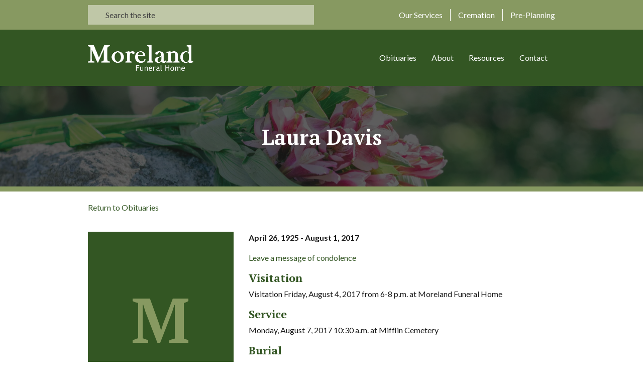

--- FILE ---
content_type: text/html; charset=UTF-8
request_url: https://morelandfuneralhome.com/obituary/laura-davis/
body_size: 7939
content:

<!DOCTYPE html>
<!--[if IE 7]>
<html class="ie ie7" lang="en-US">
<![endif]-->
<!--[if IE 8]>
<html class="ie ie8" lang="en-US">
<![endif]-->
<!--[if !(IE 7) & !(IE 8)]><!-->
<html lang="en-US">
<!--<![endif]-->

<head>
    <title>Moreland Funeral Home | Laura Davis</title>
    <meta charset="UTF-8">
    <!-- force IE out of compatability mode for any version -->
    <meta http-equiv="X-UA-Compatible" content="IE=11; IE=EDGE"/>
    <!-- force mobile view 100% -->
    <meta name="viewport" content="width=device-width, initial-scale=1.0">
    <link rel="profile" href="http://gmpg.org/xfn/11">
    <link href="https://morelandfuneralhome.com/wp-content/themes/mast/dist/img/xfavicon.ico.pagespeed.ic.qQ7biSY6NY.webp" rel="shortcut icon"/>
    <link rel="pingback" href="https://morelandfuneralhome.com/xmlrpc.php">

    
    <script src="https://kit.fontawesome.com/76053b9958.js" crossorigin="anonymous"></script>

	<meta name='robots' content='max-image-preview:large'/>
<link rel='dns-prefetch' href='//maps.googleapis.com'/>
<link rel='dns-prefetch' href='//www.google.com'/>
<link rel="alternate" title="oEmbed (JSON)" type="application/json+oembed" href="https://morelandfuneralhome.com/wp-json/oembed/1.0/embed?url=https%3A%2F%2Fmorelandfuneralhome.com%2Fobituary%2Flaura-davis%2F"/>
<link rel="alternate" title="oEmbed (XML)" type="text/xml+oembed" href="https://morelandfuneralhome.com/wp-json/oembed/1.0/embed?url=https%3A%2F%2Fmorelandfuneralhome.com%2Fobituary%2Flaura-davis%2F&#038;format=xml"/>
<style id='wp-img-auto-sizes-contain-inline-css' type='text/css'>img:is([sizes=auto i],[sizes^="auto," i]){contain-intrinsic-size:3000px 1500px}</style>
<link rel='stylesheet' id='styles-css' href='https://morelandfuneralhome.com/wp-content/themes/mast/dist/css/A.app.css.pagespeed.cf.InNogs4z3S.css' type='text/css' media='all'/>
<style id='terrapro-css-css' media='all'>.obituaries{overflow:auto}.obituaries ul{list-style:none;margin:0}.obituaries ul li{list-style:none;margin:0 0 10px 0;padding:0}.obituaries ul li .obituary_image{float:left;width:45px;margin-right:15px}.obituaries ul li .obituary_text{display:inline-block;float:left;min-width:200px;margin:0 0 10px 0}.obituaries ul li .obituary_text h3{line-height:1.5em;margin:0 0 5px 0}.clear{clear:both}.obituary_wrapper{width:100%;overflow:hidden}.obituary_photo{padding:5px;background:#fff;border:1px #ccc solid;width:auto;margin:0 20px 0 0}.obituary_photo img{width:250px}.post-meta-infos{display:none}.obituary_detail{}.obituary_detail p{line-height:1.5em;text-align:justify}.obituary_detail h1{margin:0 0 5px 0}.votive_condolence label{}.votive_condolence input{}.votive_condolence #votive_condolence{}input[type="submit"]:disabled{background:#ddd}.terrapro form{display:block;margin-bottom:20px!important}.terrapro input[type="text"]{font-size:16px;padding:10px}.terrapro input[type="submit"]{font-size:16px;padding:10px;border:0;border-radius:0;background-color:#ccc;font-size:16px;padding:10px}.tp-none{display:none}</style>
<style id='wp-emoji-styles-inline-css' type='text/css'>img.wp-smiley,img.emoji{display:inline!important;border:none!important;box-shadow:none!important;height:1em!important;width:1em!important;margin:0 .07em!important;vertical-align:-.1em!important;background:none!important;padding:0!important}</style>
<style id='classic-theme-styles-inline-css' type='text/css'>.wp-block-button__link{color:#fff;background-color:#32373c;border-radius:9999px;box-shadow:none;text-decoration:none;padding:calc(.667em + 2px) calc(1.333em + 2px);font-size:1.125em}.wp-block-file__button{background:#32373c;color:#fff;text-decoration:none}</style>
<script type="text/javascript" src="https://morelandfuneralhome.com/wp-includes/js/jquery/jquery.min.js,qver=3.7.1.pagespeed.jm.PoWN7KAtLT.js" id="jquery-core-js"></script>
<script type="text/javascript" src="https://maps.googleapis.com/maps/api/js?key=AIzaSyD3U8sEmo0zR2VTo_msXv8f2NJcr35K3xk&amp;ver=6.9" id="google-maps-js-js"></script>
<script type="text/javascript" src="https://www.google.com/recaptcha/api.js?ver=6.9" id="recaptca-js-js"></script>
<link rel="https://api.w.org/" href="https://morelandfuneralhome.com/wp-json/"/><link rel="alternate" title="JSON" type="application/json" href="https://morelandfuneralhome.com/wp-json/wp/v2/obituary/9702"/><link rel="EditURI" type="application/rsd+xml" title="RSD" href="https://morelandfuneralhome.com/xmlrpc.php?rsd"/>
<meta name="generator" content="WordPress 6.9"/>
<link rel="canonical" href="https://morelandfuneralhome.com/obituary/laura-davis/"/>
<link rel='shortlink' href='https://morelandfuneralhome.com/?p=9702'/>
<meta name="generator" content="Redux 4.5.9"/><style id='global-styles-inline-css' type='text/css'>:root{--wp--preset--aspect-ratio--square:1;--wp--preset--aspect-ratio--4-3: 4/3;--wp--preset--aspect-ratio--3-4: 3/4;--wp--preset--aspect-ratio--3-2: 3/2;--wp--preset--aspect-ratio--2-3: 2/3;--wp--preset--aspect-ratio--16-9: 16/9;--wp--preset--aspect-ratio--9-16: 9/16;--wp--preset--color--black:#000;--wp--preset--color--cyan-bluish-gray:#abb8c3;--wp--preset--color--white:#fff;--wp--preset--color--pale-pink:#f78da7;--wp--preset--color--vivid-red:#cf2e2e;--wp--preset--color--luminous-vivid-orange:#ff6900;--wp--preset--color--luminous-vivid-amber:#fcb900;--wp--preset--color--light-green-cyan:#7bdcb5;--wp--preset--color--vivid-green-cyan:#00d084;--wp--preset--color--pale-cyan-blue:#8ed1fc;--wp--preset--color--vivid-cyan-blue:#0693e3;--wp--preset--color--vivid-purple:#9b51e0;--wp--preset--gradient--vivid-cyan-blue-to-vivid-purple:linear-gradient(135deg,#0693e3 0%,#9b51e0 100%);--wp--preset--gradient--light-green-cyan-to-vivid-green-cyan:linear-gradient(135deg,#7adcb4 0%,#00d082 100%);--wp--preset--gradient--luminous-vivid-amber-to-luminous-vivid-orange:linear-gradient(135deg,#fcb900 0%,#ff6900 100%);--wp--preset--gradient--luminous-vivid-orange-to-vivid-red:linear-gradient(135deg,#ff6900 0%,#cf2e2e 100%);--wp--preset--gradient--very-light-gray-to-cyan-bluish-gray:linear-gradient(135deg,#eee 0%,#a9b8c3 100%);--wp--preset--gradient--cool-to-warm-spectrum:linear-gradient(135deg,#4aeadc 0%,#9778d1 20%,#cf2aba 40%,#ee2c82 60%,#fb6962 80%,#fef84c 100%);--wp--preset--gradient--blush-light-purple:linear-gradient(135deg,#ffceec 0%,#9896f0 100%);--wp--preset--gradient--blush-bordeaux:linear-gradient(135deg,#fecda5 0%,#fe2d2d 50%,#6b003e 100%);--wp--preset--gradient--luminous-dusk:linear-gradient(135deg,#ffcb70 0%,#c751c0 50%,#4158d0 100%);--wp--preset--gradient--pale-ocean:linear-gradient(135deg,#fff5cb 0%,#b6e3d4 50%,#33a7b5 100%);--wp--preset--gradient--electric-grass:linear-gradient(135deg,#caf880 0%,#71ce7e 100%);--wp--preset--gradient--midnight:linear-gradient(135deg,#020381 0%,#2874fc 100%);--wp--preset--font-size--small:13px;--wp--preset--font-size--medium:20px;--wp--preset--font-size--large:36px;--wp--preset--font-size--x-large:42px;--wp--preset--spacing--20:.44rem;--wp--preset--spacing--30:.67rem;--wp--preset--spacing--40:1rem;--wp--preset--spacing--50:1.5rem;--wp--preset--spacing--60:2.25rem;--wp--preset--spacing--70:3.38rem;--wp--preset--spacing--80:5.06rem;--wp--preset--shadow--natural:6px 6px 9px rgba(0,0,0,.2);--wp--preset--shadow--deep:12px 12px 50px rgba(0,0,0,.4);--wp--preset--shadow--sharp:6px 6px 0 rgba(0,0,0,.2);--wp--preset--shadow--outlined:6px 6px 0 -3px #fff , 6px 6px #000;--wp--preset--shadow--crisp:6px 6px 0 #000}:where(.is-layout-flex){gap:.5em}:where(.is-layout-grid){gap:.5em}body .is-layout-flex{display:flex}.is-layout-flex{flex-wrap:wrap;align-items:center}.is-layout-flex > :is(*, div){margin:0}body .is-layout-grid{display:grid}.is-layout-grid > :is(*, div){margin:0}:where(.wp-block-columns.is-layout-flex){gap:2em}:where(.wp-block-columns.is-layout-grid){gap:2em}:where(.wp-block-post-template.is-layout-flex){gap:1.25em}:where(.wp-block-post-template.is-layout-grid){gap:1.25em}.has-black-color{color:var(--wp--preset--color--black)!important}.has-cyan-bluish-gray-color{color:var(--wp--preset--color--cyan-bluish-gray)!important}.has-white-color{color:var(--wp--preset--color--white)!important}.has-pale-pink-color{color:var(--wp--preset--color--pale-pink)!important}.has-vivid-red-color{color:var(--wp--preset--color--vivid-red)!important}.has-luminous-vivid-orange-color{color:var(--wp--preset--color--luminous-vivid-orange)!important}.has-luminous-vivid-amber-color{color:var(--wp--preset--color--luminous-vivid-amber)!important}.has-light-green-cyan-color{color:var(--wp--preset--color--light-green-cyan)!important}.has-vivid-green-cyan-color{color:var(--wp--preset--color--vivid-green-cyan)!important}.has-pale-cyan-blue-color{color:var(--wp--preset--color--pale-cyan-blue)!important}.has-vivid-cyan-blue-color{color:var(--wp--preset--color--vivid-cyan-blue)!important}.has-vivid-purple-color{color:var(--wp--preset--color--vivid-purple)!important}.has-black-background-color{background-color:var(--wp--preset--color--black)!important}.has-cyan-bluish-gray-background-color{background-color:var(--wp--preset--color--cyan-bluish-gray)!important}.has-white-background-color{background-color:var(--wp--preset--color--white)!important}.has-pale-pink-background-color{background-color:var(--wp--preset--color--pale-pink)!important}.has-vivid-red-background-color{background-color:var(--wp--preset--color--vivid-red)!important}.has-luminous-vivid-orange-background-color{background-color:var(--wp--preset--color--luminous-vivid-orange)!important}.has-luminous-vivid-amber-background-color{background-color:var(--wp--preset--color--luminous-vivid-amber)!important}.has-light-green-cyan-background-color{background-color:var(--wp--preset--color--light-green-cyan)!important}.has-vivid-green-cyan-background-color{background-color:var(--wp--preset--color--vivid-green-cyan)!important}.has-pale-cyan-blue-background-color{background-color:var(--wp--preset--color--pale-cyan-blue)!important}.has-vivid-cyan-blue-background-color{background-color:var(--wp--preset--color--vivid-cyan-blue)!important}.has-vivid-purple-background-color{background-color:var(--wp--preset--color--vivid-purple)!important}.has-black-border-color{border-color:var(--wp--preset--color--black)!important}.has-cyan-bluish-gray-border-color{border-color:var(--wp--preset--color--cyan-bluish-gray)!important}.has-white-border-color{border-color:var(--wp--preset--color--white)!important}.has-pale-pink-border-color{border-color:var(--wp--preset--color--pale-pink)!important}.has-vivid-red-border-color{border-color:var(--wp--preset--color--vivid-red)!important}.has-luminous-vivid-orange-border-color{border-color:var(--wp--preset--color--luminous-vivid-orange)!important}.has-luminous-vivid-amber-border-color{border-color:var(--wp--preset--color--luminous-vivid-amber)!important}.has-light-green-cyan-border-color{border-color:var(--wp--preset--color--light-green-cyan)!important}.has-vivid-green-cyan-border-color{border-color:var(--wp--preset--color--vivid-green-cyan)!important}.has-pale-cyan-blue-border-color{border-color:var(--wp--preset--color--pale-cyan-blue)!important}.has-vivid-cyan-blue-border-color{border-color:var(--wp--preset--color--vivid-cyan-blue)!important}.has-vivid-purple-border-color{border-color:var(--wp--preset--color--vivid-purple)!important}.has-vivid-cyan-blue-to-vivid-purple-gradient-background{background:var(--wp--preset--gradient--vivid-cyan-blue-to-vivid-purple)!important}.has-light-green-cyan-to-vivid-green-cyan-gradient-background{background:var(--wp--preset--gradient--light-green-cyan-to-vivid-green-cyan)!important}.has-luminous-vivid-amber-to-luminous-vivid-orange-gradient-background{background:var(--wp--preset--gradient--luminous-vivid-amber-to-luminous-vivid-orange)!important}.has-luminous-vivid-orange-to-vivid-red-gradient-background{background:var(--wp--preset--gradient--luminous-vivid-orange-to-vivid-red)!important}.has-very-light-gray-to-cyan-bluish-gray-gradient-background{background:var(--wp--preset--gradient--very-light-gray-to-cyan-bluish-gray)!important}.has-cool-to-warm-spectrum-gradient-background{background:var(--wp--preset--gradient--cool-to-warm-spectrum)!important}.has-blush-light-purple-gradient-background{background:var(--wp--preset--gradient--blush-light-purple)!important}.has-blush-bordeaux-gradient-background{background:var(--wp--preset--gradient--blush-bordeaux)!important}.has-luminous-dusk-gradient-background{background:var(--wp--preset--gradient--luminous-dusk)!important}.has-pale-ocean-gradient-background{background:var(--wp--preset--gradient--pale-ocean)!important}.has-electric-grass-gradient-background{background:var(--wp--preset--gradient--electric-grass)!important}.has-midnight-gradient-background{background:var(--wp--preset--gradient--midnight)!important}.has-small-font-size{font-size:var(--wp--preset--font-size--small)!important}.has-medium-font-size{font-size:var(--wp--preset--font-size--medium)!important}.has-large-font-size{font-size:var(--wp--preset--font-size--large)!important}.has-x-large-font-size{font-size:var(--wp--preset--font-size--x-large)!important}</style>
</head>

<body class="wp-singular obituary-template-default single single-obituary postid-9702 wp-theme-mast">
    
    
        <header role="banner" class="site-header">

        <div class="utility pt-10 pb-10">
            <div class="container">
                <div class="row align-items-center">
                    <div class="col-12 col-md-6">
                        
<form method="get" action="https://morelandfuneralhome.com/" class="searchform" role="search">
    <i class="fa fa-search"></i>
    <input type="text" name="s" id="search-form-7973" value="" placeholder="Search the site"/>
</form><!-- form.search -->
                    </div>
                    <div class="col-12 col-md-6">
                        <nav class="utility-navigation">
                            <ul id="menu-utility-nav" class="menu"><li itemscope="itemscope" itemtype="https://www.schema.org/SiteNavigationElement" id="menu-item-211" class="icon-services menu-item menu-item-type-post_type menu-item-object-page menu-item-211 nav-link"><a title="Our Services" href="https://morelandfuneralhome.com/our-services/" class="nav-link">Our Services</a></li>
<li itemscope="itemscope" itemtype="https://www.schema.org/SiteNavigationElement" id="menu-item-213" class="icon-cremation menu-item menu-item-type-post_type menu-item-object-page menu-item-213 nav-link"><a title="Cremation" href="https://morelandfuneralhome.com/cremation/" class="nav-link">Cremation</a></li>
<li itemscope="itemscope" itemtype="https://www.schema.org/SiteNavigationElement" id="menu-item-212" class="icon-planning menu-item menu-item-type-post_type menu-item-object-page menu-item-212 nav-link"><a title="Pre-Planning" href="https://morelandfuneralhome.com/pre-planning/" class="nav-link">Pre-Planning</a></li>
</ul>                        </nav>
                    </div>
                </div>
            </div>
        </div>

        <div class="primary pt-30 pb-30">
            <div class="container">
                <div class="row align-items-center">
                    <div class="col-9 col-md-6 col-lg-3">
                                                    <a class="logo" href="https://morelandfuneralhome.com">
                                <img src="https://morelandfuneralhome.com/wp-content/uploads/2021/11/xmoreland-logo.png.pagespeed.ic.oR9gHUs3yZ.webp" alt=""/>
                            </a>
                                            </div>
                    <div class="col-3 col-md-6 col-lg-9 justify-content-between">
                        <nav class="primary-navigation">
                            <ul id="menu-primary-nav" class="menu"><li itemscope="itemscope" itemtype="https://www.schema.org/SiteNavigationElement" id="menu-item-296" class="menu-item menu-item-type-post_type menu-item-object-page menu-item-296 nav-link"><a title="Obituaries" href="https://morelandfuneralhome.com/obituaries/" class="nav-link">Obituaries</a></li>
<li itemscope="itemscope" itemtype="https://www.schema.org/SiteNavigationElement" id="menu-item-208" class="menu-item menu-item-type-post_type menu-item-object-page menu-item-has-children dropdown mega-dropdown menu-item-208 nav-link"><a title="About" href="https://morelandfuneralhome.com/about/" aria-haspopup="true" aria-expanded="false" class="nav-link" id="menu-item-dropdown-208">About</a>
<div aria-labelledby="menu-item-dropdown-208" id="menu-dropdown-208">
<ul class="submenu" role="menu">	<li itemscope="itemscope" itemtype="https://www.schema.org/SiteNavigationElement" id="menu-item-338" class="menu-item menu-item-type-post_type menu-item-object-page menu-item-338 nav-link"><a title="Our Locations" href="https://morelandfuneralhome.com/about/our-locations/" class="dropdown-item">Our Locations</a></li>
</ul></div>
</li>
<li itemscope="itemscope" itemtype="https://www.schema.org/SiteNavigationElement" id="menu-item-209" class="menu-item menu-item-type-post_type menu-item-object-page menu-item-has-children dropdown mega-dropdown menu-item-209 nav-link"><a title="Resources" href="https://morelandfuneralhome.com/resources/" aria-haspopup="true" aria-expanded="false" class="nav-link" id="menu-item-dropdown-209">Resources</a>
<div aria-labelledby="menu-item-dropdown-209" id="menu-dropdown-209">
<ul class="submenu" role="menu">	<li itemscope="itemscope" itemtype="https://www.schema.org/SiteNavigationElement" id="menu-item-330" class="menu-item menu-item-type-post_type menu-item-object-page menu-item-330 nav-link"><a title="Grief Support" href="https://morelandfuneralhome.com/resources/grief-support/" class="dropdown-item">Grief Support</a></li>
	<li itemscope="itemscope" itemtype="https://www.schema.org/SiteNavigationElement" id="menu-item-329" class="menu-item menu-item-type-post_type menu-item-object-page menu-item-329 nav-link"><a title="Local Shops / Hotels" href="https://morelandfuneralhome.com/resources/local-shops/" class="dropdown-item">Local Shops / Hotels</a></li>
	<li itemscope="itemscope" itemtype="https://www.schema.org/SiteNavigationElement" id="menu-item-333" class="menu-item menu-item-type-post_type menu-item-object-page menu-item-333 nav-link"><a title="Recommended Links" href="https://morelandfuneralhome.com/resources/recommended-links/" class="dropdown-item">Recommended Links</a></li>
	<li itemscope="itemscope" itemtype="https://www.schema.org/SiteNavigationElement" id="menu-item-22671" class="menu-item menu-item-type-post_type menu-item-object-page menu-item-22671 nav-link"><a title="Veteran Services" href="https://morelandfuneralhome.com/resources/veteran-services/" class="dropdown-item">Veteran Services</a></li>
</ul></div>
</li>
<li itemscope="itemscope" itemtype="https://www.schema.org/SiteNavigationElement" id="menu-item-210" class="menu-item menu-item-type-post_type menu-item-object-page menu-item-210 nav-link"><a title="Contact" href="https://morelandfuneralhome.com/contact/" class="nav-link">Contact</a></li>
</ul>                        </nav>

                        <button class="hamburger" type="button"></button>
                    </div>
                </div>
            </div>
        </div>

        <div class="mobile-menu" data-expanded="false">
            <div class="container-fluid pt-25 pb-25">
                <div class="row">
                    <div class="col-12">
                        <nav class="mobile-navigation">
                            <ul id="menu-primary-nav-1" class="menu"><li itemscope="itemscope" itemtype="https://www.schema.org/SiteNavigationElement" class="menu-item menu-item-type-post_type menu-item-object-page menu-item-296 nav-link"><a title="Obituaries" href="https://morelandfuneralhome.com/obituaries/" class="nav-link">Obituaries</a></li>
<li itemscope="itemscope" itemtype="https://www.schema.org/SiteNavigationElement" class="menu-item menu-item-type-post_type menu-item-object-page menu-item-has-children dropdown mega-dropdown menu-item-208 nav-link"><a title="About" href="https://morelandfuneralhome.com/about/" aria-haspopup="true" aria-expanded="false" class="nav-link" id="menu-item-dropdown-208">About</a>
<div aria-labelledby="menu-item-dropdown-208" id="menu-dropdown-208">
<ul class="submenu" role="menu">	<li itemscope="itemscope" itemtype="https://www.schema.org/SiteNavigationElement" class="menu-item menu-item-type-post_type menu-item-object-page menu-item-338 nav-link"><a title="Our Locations" href="https://morelandfuneralhome.com/about/our-locations/" class="dropdown-item">Our Locations</a></li>
</ul></div>
</li>
<li itemscope="itemscope" itemtype="https://www.schema.org/SiteNavigationElement" class="menu-item menu-item-type-post_type menu-item-object-page menu-item-has-children dropdown mega-dropdown menu-item-209 nav-link"><a title="Resources" href="https://morelandfuneralhome.com/resources/" aria-haspopup="true" aria-expanded="false" class="nav-link" id="menu-item-dropdown-209">Resources</a>
<div aria-labelledby="menu-item-dropdown-209" id="menu-dropdown-209">
<ul class="submenu" role="menu">	<li itemscope="itemscope" itemtype="https://www.schema.org/SiteNavigationElement" class="menu-item menu-item-type-post_type menu-item-object-page menu-item-330 nav-link"><a title="Grief Support" href="https://morelandfuneralhome.com/resources/grief-support/" class="dropdown-item">Grief Support</a></li>
	<li itemscope="itemscope" itemtype="https://www.schema.org/SiteNavigationElement" class="menu-item menu-item-type-post_type menu-item-object-page menu-item-329 nav-link"><a title="Local Shops / Hotels" href="https://morelandfuneralhome.com/resources/local-shops/" class="dropdown-item">Local Shops / Hotels</a></li>
	<li itemscope="itemscope" itemtype="https://www.schema.org/SiteNavigationElement" class="menu-item menu-item-type-post_type menu-item-object-page menu-item-333 nav-link"><a title="Recommended Links" href="https://morelandfuneralhome.com/resources/recommended-links/" class="dropdown-item">Recommended Links</a></li>
	<li itemscope="itemscope" itemtype="https://www.schema.org/SiteNavigationElement" class="menu-item menu-item-type-post_type menu-item-object-page menu-item-22671 nav-link"><a title="Veteran Services" href="https://morelandfuneralhome.com/resources/veteran-services/" class="dropdown-item">Veteran Services</a></li>
</ul></div>
</li>
<li itemscope="itemscope" itemtype="https://www.schema.org/SiteNavigationElement" class="menu-item menu-item-type-post_type menu-item-object-page menu-item-210 nav-link"><a title="Contact" href="https://morelandfuneralhome.com/contact/" class="nav-link">Contact</a></li>
</ul>                            <ul id="menu-utility-nav-1" class="menu"><li itemscope="itemscope" itemtype="https://www.schema.org/SiteNavigationElement" class="icon-services menu-item menu-item-type-post_type menu-item-object-page menu-item-211 nav-link"><a title="Our Services" href="https://morelandfuneralhome.com/our-services/" class="nav-link">Our Services</a></li>
<li itemscope="itemscope" itemtype="https://www.schema.org/SiteNavigationElement" class="icon-cremation menu-item menu-item-type-post_type menu-item-object-page menu-item-213 nav-link"><a title="Cremation" href="https://morelandfuneralhome.com/cremation/" class="nav-link">Cremation</a></li>
<li itemscope="itemscope" itemtype="https://www.schema.org/SiteNavigationElement" class="icon-planning menu-item menu-item-type-post_type menu-item-object-page menu-item-212 nav-link"><a title="Pre-Planning" href="https://morelandfuneralhome.com/pre-planning/" class="nav-link">Pre-Planning</a></li>
</ul>                            
<form method="get" action="https://morelandfuneralhome.com/" class="searchform" role="search">
    <i class="fa fa-search"></i>
    <input type="text" name="s" id="search-form-4284" value="" placeholder="Search the site"/>
</form><!-- form.search -->
                        </nav>
                    </div>
                </div>
            </div>
        </div>        
    </header>
    
    <main id="maincontent">
        <!-- Site container --><section class="module inner-hero" style="background-image:url(https://morelandfuneralhome.com/wp-content/uploads/2021/11/xdefault-page-header-scaled.jpg.pagespeed.ic.rTt3dITOjz.webp)">
    <div class="overlay"></div>
    <div class="container">
        <div class="row">
            <div class="col-12 text-center">
                <h1>Laura Davis</h1>
            </div>
        </div>
    </div>

    <div class="divider"></div>
</section><div class="container">
    <div class="row">
        <div class="col-12">
            <p class="pt-20"><a href="https://morelandfuneralhome.com/obituaries/"><i class="fa fa-chevron-left"></i> Return to Obituaries</a></p>
                            <div id="fb-root"></div>
<script>(function(d,s,id){var js,fjs=d.getElementsByTagName(s)[0];if(d.getElementById(id))return;js=d.createElement(s);js.id=id;js.src="//connect.facebook.net/en_US/sdk.js#xfbml=1&version=v2.3&appId=1448448265455092";fjs.parentNode.insertBefore(js,fjs);}(document,'script','facebook-jssdk'));</script>
<style>.obituaries{overflow:auto}.obituaries ul{list-style:none;margin:0}.obituaries ul li{list-style:none;margin:0 0 10px 0;padding:0}.obituaries ul li .obituary_image{float:left;width:45px;margin-right:15px}.obituaries ul li .obituary_text{display:inline-block;float:left;min-width:200px;margin:0 0 10px 0}.obituaries ul li .obituary_text h3{line-height:1.5em;margin:0 0 5px 0}.clear{clear:both}.obituary_wrapper{width:100%;overflow:hidden}.obituary_photo{padding:5px;background:#fff;border:1px #ccc solid;width:auto;margin:0 20px 0 0}.obituary_photo img{width:250px}.post-meta-infos{display:none}.obituary_detail{}.obituary_detail p{line-height:1.5em;text-align:justify}.obituary_detail h1{margin:0 0 5px 0}.votive_condolence label{}.votive_condolence input{}.votive_condolence #votive_condolence{}input[type="submit"]:disabled{background:#ddd}.terrapro form{display:block;margin-bottom:20px!important}.terrapro input[type="text"]{font-size:16px;padding:10px}.terrapro input[type="submit"]{font-size:16px;padding:10px;border:0;border-radius:0;background-color:#ccc;font-size:16px;padding:10px}.tp-none{display:none}</style>

<article class="obituary-single container pt-20 pb-20 pl-0 pr-0">
    <div class="row">
        <div class="col-12 col-md-4">
                    <div class="no-image">M</div>
                </div>
        
        <div class="col-12 col-md-8">
            <p><strong>April 26, 1925 - August 1, 2017</strong></p>

            <p><a href="https://morelandfuneralhome.com/leave-a-condolence/?obituary_id=9702">Leave a message of condolence</a></p>

                        <h3>Visitation</h3>
            <p>Visitation Friday, August 4, 2017 from 6-8 p.m. at Moreland Funeral Home</p>
            
                        <h3>Service</h3>
            <p>Monday, August 7, 2017 10:30 a.m. at Mifflin Cemetery</p>
            
                            
                        <h3>Burial</h3>
            <p>Mifflin Cemetery</p>
                                        <div class="fb-share-button" data-href="//morelandfuneralhome.com/obituary/laura-davis/" data-layout="button_count"></div>
                                                <form method="post" target="_blank" class="pt-20">
                    <input type="hidden" id="tp_print" name="tp_print" value="3f5a7a0338"/><input type="hidden" name="_wp_http_referer" value="/obituary/laura-davis/"/>                    <input type="hidden" name="t" value="obituary"/>
                    <input type="hidden" name="post_id" value="9702"/>
                    <p><input type="submit" class="btn btn-primary" value="Print"/></p>
                </form>
                    </div>
        <div class="col-12 post">
            <div class="content mt-20 mb-20">
                <div class="obituary_wrapper">
                    <div class="obituary_detail">
                        
                        <p><p>DAVIS</p><br/>
<p>Laura Jean Kennedy Davis, age 92, of Gahanna, OH passed away August 1, 2017. Retired bookkeeper at Dr. Miaetta&#8217;s office. U.S. Navy veteran.  Survived by her daughters, Terrie (Lynn) Mann, Sherrie (Mickey) Ashbrook and Aurelie Davis; numerous grandchildren, great-grandchildren and great-great grandchildren; nieces and nephews. Preceded in death by her husband, Herbert R. Davis; parents, Ralph and Pearl Kennedy; son, Gary H. Davis, sisters, Betty Thomae, Mildred Brooks and Joann Campbell; brother, Ralph &#8220;Bud&#8221; Kennedy. Friends may call at the MORELAND FUNERAL HOME, 55 E. Schrock Road, Westerville, Friday 6-8 p.m,.. Graveside service and interment will be held at Mifflin Cemetery in Gahanna, OH Monday, August 7, 2017 at 10:30 a.m. with military honors.</p><br/>
</p>
                                                    
                                                <div class="condolences border-top pt-20">
                            <h3>Condolences</h3>
                                                        <div class="condolence border-bottom">
                                <h4 class="condolence_name">Connie LITTLE - <em>Aug 3, 2017</em></h4>
                                <p class="condolence_text"><p>Dear Aurelie,<br/>
Please know that you and your family are in my thoughts and prayers.I&#8217;m so sorry for your loss. Please if there is anything you need call. We have a prior engagement on Friday so I&#8217;m so sorry that we won&#8217;t make it but please no you are in our prayers</p>
</p>
                            </div>
                                                        <div class="condolence border-bottom">
                                <h4 class="condolence_name">Linda Davis Capocciama - <em>Aug 3, 2017</em></h4>
                                <p class="condolence_text"><p>Terrie, Sherrie and Lorie,<br/>
Words do not convey the depth of my feelings and desired expressions to you for your loss. I have many fond memories of family times together.  Times filled with laughter.  Sometimes side splitting laughter.  You may not know or remember, but my mother knew aunt Laura from Western Electric (recognized and visited with her when she and daddy visited with Betty and Lloyd).  Please accept my condolences.  Prayers for you all and blessing extended to all.  I work a 12 hour shift Friday and regretfully can not attend.  Again, so sorry for your loss.  I pray you well had great and fond memories and you grieve and heal.  With Love, Linda Davis Capocciama</p>
</p>
                            </div>
                                                    </div>
                                            </div>
                </div>
            </div>
        </div>
    </div>
</article>                        <p><a href="https://morelandfuneralhome.com/obituaries/"><i class="fa fa-chevron-left"></i> Return to Obituaries</a></p>
        </div>
    </div>
</div>

</main> <!-- # end site container -->

<footer class="site-footer">
    <div class="split">
        <div class="left image" style="background-image:url(https://morelandfuneralhome.com/wp-content/uploads/2021/11/xAdobeStock_204243556.jpeg.pagespeed.ic.bvgCYaubhy.webp)"></div>
        <div class="right content">
            <div class="container">
                <div class="col-12 col-md-7 col-lg-7 mb-30">
                                        <div class="logo mb-30">
                        <img src="https://morelandfuneralhome.com/wp-content/uploads/2021/11/xmoreland-logo.png.pagespeed.ic.oR9gHUs3yZ.webp" alt="" class="logo"/>
                    </div>
                                        <nav class="footer-navigation">
                        <ul id="menu-footer-navigation" class="menu"><li itemscope="itemscope" itemtype="https://www.schema.org/SiteNavigationElement" id="menu-item-195" class="menu-item menu-item-type-post_type menu-item-object-page menu-item-privacy-policy menu-item-195 nav-link"><a title="Privacy Policy" href="https://morelandfuneralhome.com/privacy-policy/" class="nav-link">Privacy Policy</a></li>
<li itemscope="itemscope" itemtype="https://www.schema.org/SiteNavigationElement" id="menu-item-193" class="menu-item menu-item-type-post_type menu-item-object-page menu-item-193 nav-link"><a title="About" href="https://morelandfuneralhome.com/about/" class="nav-link">About</a></li>
<li itemscope="itemscope" itemtype="https://www.schema.org/SiteNavigationElement" id="menu-item-192" class="menu-item menu-item-type-post_type menu-item-object-page menu-item-192 nav-link"><a title="Contact" href="https://morelandfuneralhome.com/contact/" class="nav-link">Contact</a></li>
</ul>                    </nav>
                </div>
            </div>
        </div>
    </div>

    <div class="copyright pt-20 pb-20">
        <div class="container">
            <div class="row">
                <div class="col-12 text-center">
                    <p>2021 Moreland Funeral Home. All Rights Reserved</p>
                </div>
            </div>
        </div>
    </div>
</footer>

<script type="speculationrules">
{"prefetch":[{"source":"document","where":{"and":[{"href_matches":"/*"},{"not":{"href_matches":["/wp-*.php","/wp-admin/*","/wp-content/uploads/*","/wp-content/*","/wp-content/plugins/*","/wp-content/themes/mast/*","/*\\?(.+)"]}},{"not":{"selector_matches":"a[rel~=\"nofollow\"]"}},{"not":{"selector_matches":".no-prefetch, .no-prefetch a"}}]},"eagerness":"conservative"}]}
</script>
<script src="https://morelandfuneralhome.com/wp-content/themes/mast/dist/js/lib.js.pagespeed.jm.HmblwSb98S.js" defer type="text/javascript"></script>
<script type="text/javascript" id="app-js-extra">//<![CDATA[
var app_params={"tracking_values":[],"ajax_url":"https://morelandfuneralhome.com/wp-admin/admin-ajax.php","site_url":"https://morelandfuneralhome.com"};
//]]></script>
<script src="https://morelandfuneralhome.com/wp-content/themes/mast/dist/js/app.js.pagespeed.ce.k5M0THc_EQ.js" defer type="text/javascript"></script>
<script id="wp-emoji-settings" type="application/json">
{"baseUrl":"https://s.w.org/images/core/emoji/17.0.2/72x72/","ext":".png","svgUrl":"https://s.w.org/images/core/emoji/17.0.2/svg/","svgExt":".svg","source":{"concatemoji":"https://morelandfuneralhome.com/wp-includes/js/wp-emoji-release.min.js?ver=6.9"}}
</script>
<script type="module">
/* <![CDATA[ */
/*! This file is auto-generated */
const a=JSON.parse(document.getElementById("wp-emoji-settings").textContent),o=(window._wpemojiSettings=a,"wpEmojiSettingsSupports"),s=["flag","emoji"];function i(e){try{var t={supportTests:e,timestamp:(new Date).valueOf()};sessionStorage.setItem(o,JSON.stringify(t))}catch(e){}}function c(e,t,n){e.clearRect(0,0,e.canvas.width,e.canvas.height),e.fillText(t,0,0);t=new Uint32Array(e.getImageData(0,0,e.canvas.width,e.canvas.height).data);e.clearRect(0,0,e.canvas.width,e.canvas.height),e.fillText(n,0,0);const a=new Uint32Array(e.getImageData(0,0,e.canvas.width,e.canvas.height).data);return t.every((e,t)=>e===a[t])}function p(e,t){e.clearRect(0,0,e.canvas.width,e.canvas.height),e.fillText(t,0,0);var n=e.getImageData(16,16,1,1);for(let e=0;e<n.data.length;e++)if(0!==n.data[e])return!1;return!0}function u(e,t,n,a){switch(t){case"flag":return n(e,"\ud83c\udff3\ufe0f\u200d\u26a7\ufe0f","\ud83c\udff3\ufe0f\u200b\u26a7\ufe0f")?!1:!n(e,"\ud83c\udde8\ud83c\uddf6","\ud83c\udde8\u200b\ud83c\uddf6")&&!n(e,"\ud83c\udff4\udb40\udc67\udb40\udc62\udb40\udc65\udb40\udc6e\udb40\udc67\udb40\udc7f","\ud83c\udff4\u200b\udb40\udc67\u200b\udb40\udc62\u200b\udb40\udc65\u200b\udb40\udc6e\u200b\udb40\udc67\u200b\udb40\udc7f");case"emoji":return!a(e,"\ud83e\u1fac8")}return!1}function f(e,t,n,a){let r;const o=(r="undefined"!=typeof WorkerGlobalScope&&self instanceof WorkerGlobalScope?new OffscreenCanvas(300,150):document.createElement("canvas")).getContext("2d",{willReadFrequently:!0}),s=(o.textBaseline="top",o.font="600 32px Arial",{});return e.forEach(e=>{s[e]=t(o,e,n,a)}),s}function r(e){var t=document.createElement("script");t.src=e,t.defer=!0,document.head.appendChild(t)}a.supports={everything:!0,everythingExceptFlag:!0},new Promise(t=>{let n=function(){try{var e=JSON.parse(sessionStorage.getItem(o));if("object"==typeof e&&"number"==typeof e.timestamp&&(new Date).valueOf()<e.timestamp+604800&&"object"==typeof e.supportTests)return e.supportTests}catch(e){}return null}();if(!n){if("undefined"!=typeof Worker&&"undefined"!=typeof OffscreenCanvas&&"undefined"!=typeof URL&&URL.createObjectURL&&"undefined"!=typeof Blob)try{var e="postMessage("+f.toString()+"("+[JSON.stringify(s),u.toString(),c.toString(),p.toString()].join(",")+"));",a=new Blob([e],{type:"text/javascript"});const r=new Worker(URL.createObjectURL(a),{name:"wpTestEmojiSupports"});return void(r.onmessage=e=>{i(n=e.data),r.terminate(),t(n)})}catch(e){}i(n=f(s,u,c,p))}t(n)}).then(e=>{for(const n in e)a.supports[n]=e[n],a.supports.everything=a.supports.everything&&a.supports[n],"flag"!==n&&(a.supports.everythingExceptFlag=a.supports.everythingExceptFlag&&a.supports[n]);var t;a.supports.everythingExceptFlag=a.supports.everythingExceptFlag&&!a.supports.flag,a.supports.everything||((t=a.source||{}).concatemoji?r(t.concatemoji):t.wpemoji&&t.twemoji&&(r(t.twemoji),r(t.wpemoji)))});
//# sourceURL=https://morelandfuneralhome.com/wp-includes/js/wp-emoji-loader.min.js
/* ]]> */
</script>
</body>
</html>